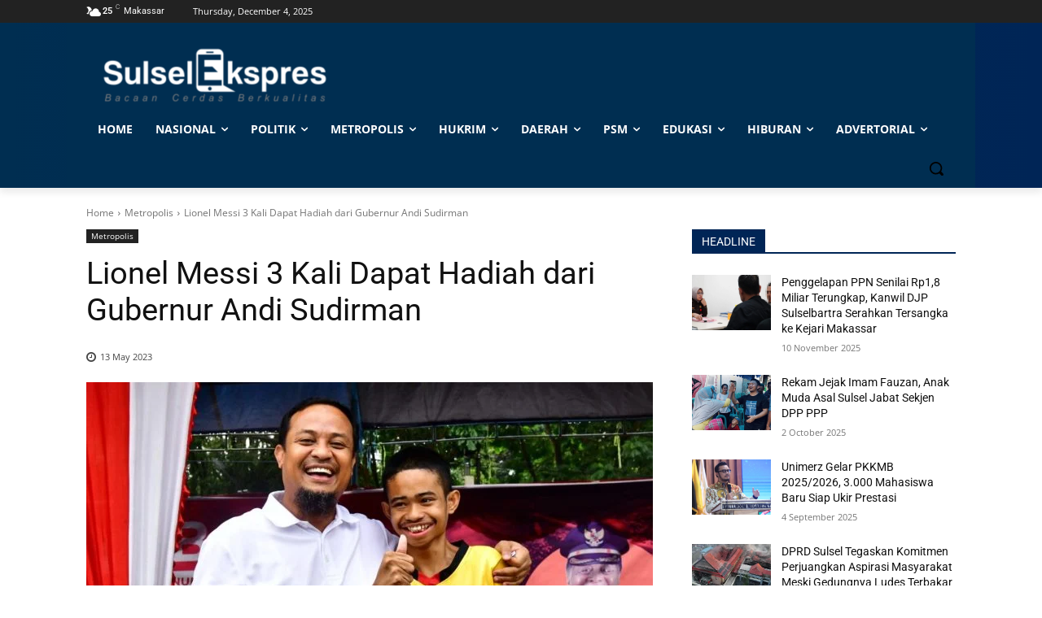

--- FILE ---
content_type: text/html; charset=UTF-8
request_url: https://sulselekspres.com/wp-admin/admin-ajax.php?td_theme_name=Newspaper&v=12.7.1
body_size: -205
content:
{"153102":75}

--- FILE ---
content_type: text/html; charset=utf-8
request_url: https://www.google.com/recaptcha/api2/aframe
body_size: 257
content:
<!DOCTYPE HTML><html><head><meta http-equiv="content-type" content="text/html; charset=UTF-8"></head><body><script nonce="HCfmxxhy4JAFNIdYhJigpg">/** Anti-fraud and anti-abuse applications only. See google.com/recaptcha */ try{var clients={'sodar':'https://pagead2.googlesyndication.com/pagead/sodar?'};window.addEventListener("message",function(a){try{if(a.source===window.parent){var b=JSON.parse(a.data);var c=clients[b['id']];if(c){var d=document.createElement('img');d.src=c+b['params']+'&rc='+(localStorage.getItem("rc::a")?sessionStorage.getItem("rc::b"):"");window.document.body.appendChild(d);sessionStorage.setItem("rc::e",parseInt(sessionStorage.getItem("rc::e")||0)+1);localStorage.setItem("rc::h",'1764784537905');}}}catch(b){}});window.parent.postMessage("_grecaptcha_ready", "*");}catch(b){}</script></body></html>